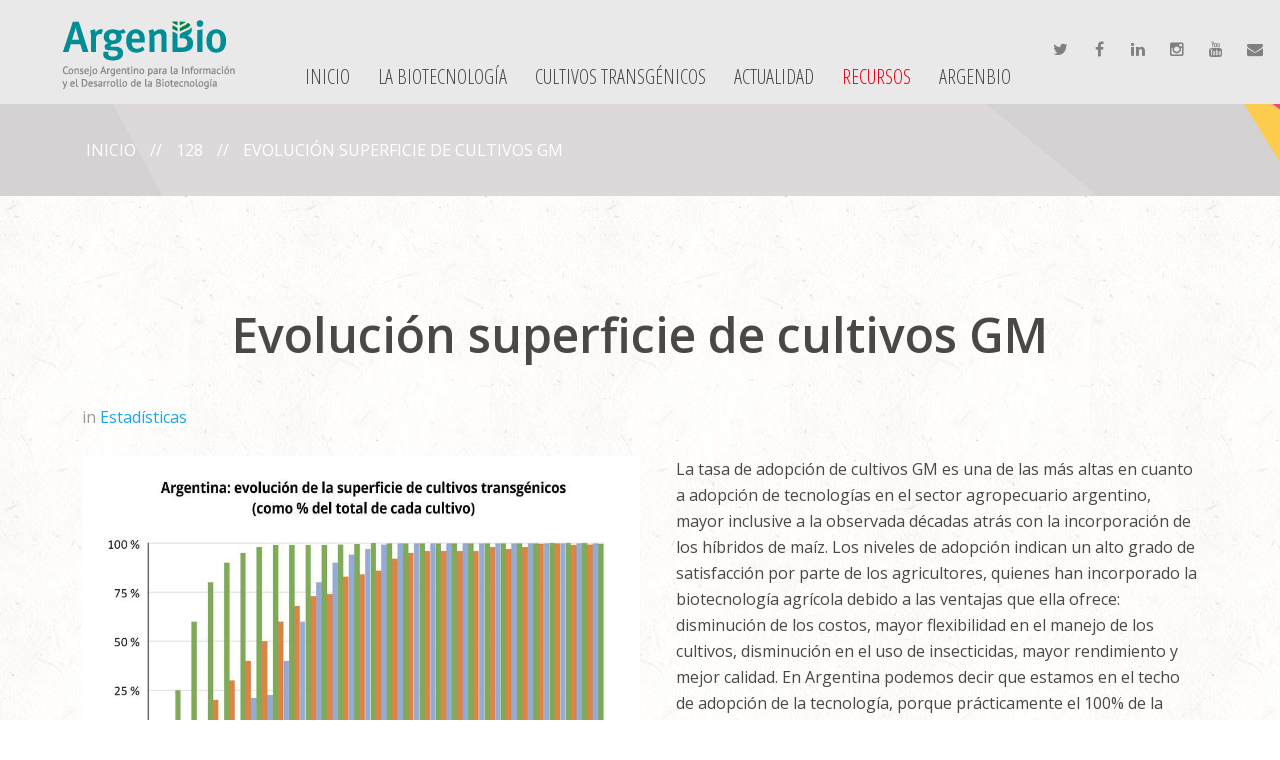

--- FILE ---
content_type: text/html; charset=utf-8
request_url: https://argenbio.org/recursos/66-estadisticas-isaaa/128-evolucion-superficie-gm
body_size: 7758
content:

<!DOCTYPE html>

<html xmlns="http://www.w3.org/1999/xhtml" xml:lang="es-es" lang="es-es" >

  <head><meta http-equiv="Content-Type" content="text/html; charset=utf-8">


<!-- start with meta -->


<!-- end with meta -->
    
    <base href="https://argenbio.org/recursos/66-estadisticas-isaaa/128-evolucion-superficie-gm" />
	<meta http-equiv="content-type" content="text/html; charset=utf-8" />
	<meta name="keywords" content="transgénicos, biotecnología, agricultura, ciencia y tecnología, semillas, mejoramiento, cultivos GM" />
	<meta name="rights" content="ArgenBio" />
	<meta name="robots" content="max-snippet:-1, max-image-preview:large, max-video-preview:-1" />
	<meta name="description" content="Consejo Argentino para la Información y el Desarrollo de la Biotecnología" />
	<meta name="generator" content="Joomla! - Open Source Content Management" />
	<title>Evolución superficie de cultivos GM</title>
	<link href="/templates/theme3136/favicon.ico" rel="shortcut icon" type="image/vnd.microsoft.icon" />
	<link href="https://argenbio.org/component/search/?Itemid=141&amp;catid=66&amp;id=128&amp;format=opensearch" rel="search" title="Buscar ArgenBio" type="application/opensearchdescription+xml" />
	<link href="https://argenbio.org/plugins/content/addtoany/addtoany.css" rel="stylesheet" type="text/css" />
	<link href="/media/com_jce/site/css/content.min.css?badb4208be409b1335b815dde676300e" rel="stylesheet" type="text/css" />
	<link href="/templates/theme3136/css/layout.css" rel="stylesheet" type="text/css" />
	<link href="/templates/theme3136/css/jquery.fancybox.css" rel="stylesheet" type="text/css" />
	<link href="/templates/theme3136/css/jquery.fancybox-buttons.css" rel="stylesheet" type="text/css" />
	<link href="/templates/theme3136/css/jquery.fancybox-thumbs.css" rel="stylesheet" type="text/css" />
	<link href="/templates/theme3136/css/template.css" rel="stylesheet" type="text/css" />
	<link href="/templates/theme3136/html/mod_icemegamenu/css/default_icemegamenu.css" rel="stylesheet" type="text/css" />
	<link href="/templates/theme3136/html/mod_icemegamenu/css/default_icemegamenu-reponsive.css" rel="stylesheet" type="text/css" />
	<script type="application/json" class="joomla-script-options new">{"csrf.token":"022fb6067de64107b9099c1099e9a492","system.paths":{"root":"","base":""},"system.keepalive":{"interval":1140000,"uri":"\/component\/ajax\/?format=json"}}</script>
	<script src="https://static.addtoany.com/menu/page.js" type="text/javascript" async="async"></script>
	<script src="/media/jui/js/jquery.min.js?6230a8cf4e7b6c78f18bdea48e523cc4" type="text/javascript"></script>
	<script src="/media/jui/js/jquery-noconflict.js?6230a8cf4e7b6c78f18bdea48e523cc4" type="text/javascript"></script>
	<script src="/media/jui/js/jquery-migrate.min.js?6230a8cf4e7b6c78f18bdea48e523cc4" type="text/javascript"></script>
	<script src="/media/system/js/caption.js?6230a8cf4e7b6c78f18bdea48e523cc4" type="text/javascript"></script>
	<script src="/media/jui/js/bootstrap.min.js?6230a8cf4e7b6c78f18bdea48e523cc4" type="text/javascript"></script>
	<script src="/media/system/js/core.js?6230a8cf4e7b6c78f18bdea48e523cc4" type="text/javascript"></script>
	<!--[if lt IE 9]><script src="/media/system/js/polyfill.event.js?6230a8cf4e7b6c78f18bdea48e523cc4" type="text/javascript"></script><![endif]-->
	<script src="/media/system/js/keepalive.js?6230a8cf4e7b6c78f18bdea48e523cc4" type="text/javascript"></script>
	<script src="/templates/theme3136/html/mod_icemegamenu/js/menu.js" type="text/javascript"></script>
	<script type="text/javascript">
jQuery(window).on('load',  function() {
				new JCaption('img.caption');
			});jQuery(function($){ initTooltips(); $("body").on("subform-row-add", initTooltips); function initTooltips (event, container) { container = container || document;$(container).find(".hasTooltip").tooltip({"html": true,"container": "body"});} });
	</script>
	<link rel="image_scr" href="https://nuevo.argenbio.org/images/recursos/infografias/estadistica/infografia_thumb_argentina_cultivos_gm_640x482.jpg">
<meta name="twitter:title" content="Evolución superficie de cultivos GM">
<meta name="twitter:card" content="summary_large_image">
<meta name="twitter:site" content="@argenbiooficial">
<meta name="twitter:creator" content="twitter_user">
<meta name="twitter:url" content="https://argenbio.org/recursos/66-estadisticas-isaaa/128-evolucion-superficie-gm">
<meta name="twitter:description" content="Consejo Argentino para la Información y el Desarrollo de la Biotecnología">
<meta name="twitter:image" content="https://nuevo.argenbio.org/images/recursos/infografias/estadistica/infografia_thumb_argentina_cultivos_gm_640x482.jpg">
<meta property="og:title" content="Evolución superficie de cultivos GM"/>
<meta property="og:type" content="article"/>
<meta property="og:email" content="info&#64;argenbio.org"/>
<meta property="og:url" content="https://argenbio.org/recursos/66-estadisticas-isaaa/128-evolucion-superficie-gm"/>
<meta property="og:image" content="https://nuevo.argenbio.org/images/recursos/infografias/estadistica/infografia_thumb_argentina_cultivos_gm_640x482.jpg"/>
<meta property="og:site_name" content="site_name"/>
<meta property="fb:admins" content="nnnn"/>
<meta property="fb:page_id" content="nnnn" />
<meta property="og:description" content="Consejo Argentino para la Información y el Desarrollo de la Biotecnología"/>
	<!-- Start: Datos Estructurados de Google -->
			
<script type="application/ld+json" data-type="gsd">
{
    "@context": "https://schema.org",
    "@type": "BreadcrumbList",
    "itemListElement": [
        {
            "@type": "ListItem",
            "position": 1,
            "name": "Consejo Argentino para la información y el desarrollo de la biotecnología",
            "item": "https://argenbio.org/"
        },
        {
            "@type": "ListItem",
            "position": 2,
            "name": "Recursos",
            "item": "https://argenbio.org/recursos"
        },
        {
            "@type": "ListItem",
            "position": 3,
            "name": "Estadísticas",
            "item": "https://argenbio.org/recursos/66-estadisticas"
        },
        {
            "@type": "ListItem",
            "position": 4,
            "name": "Evolución superficie de cultivos GM",
            "item": "https://argenbio.org/recursos/66-estadisticas-isaaa/128-evolucion-superficie-gm"
        }
    ]
}
</script>
			<!-- End: Datos Estructurados de Google -->


    <!--[if lt IE 9]>

      <link rel="stylesheet" href="/templates/theme3136/css/ie8.css" />

      <script src="/templates/theme3136/js/html5shiv+printshiv.js"></script>

    <![endif]-->

    <link href="https://fonts.googleapis.com/css?family=Open+Sans+Condensed:300,700|Open+Sans:300,300i,400,600&display=swap" rel="stylesheet" type='text/css'>
<!-- Global site tag (gtag.js) - Google Analytics -->
<script async src="https://www.googletagmanager.com/gtag/js?id=G-1EVZ9KZJF9"></script>
<script>
  window.dataLayer = window.dataLayer || [];
  function gtag(){dataLayer.push(arguments);}
  gtag('js', new Date());

  gtag('config', 'G-1EVZ9KZJF9');
</script>
  </head>

  <body class=" com_content view-article task- itemid-239 body__">

    <!--[if lt IE 9]>

      <div style=' clear: both; text-align:center; position: relative;'>

        <a href="http://windows.microsoft.com/en-us/internet-explorer/download-ie">

          <img src="/templates/theme3136/images/warning_bar_0000_us.jpg" border="0" height="42" width="820" alt="You are using an outdated browser. For a faster, safer browsing experience, upgrade for free today." />

        </a>

      </div>

    <![endif]-->

    <!-- Body -->

    <div id="wrapper">

      <div class="wrapper-inner">

        
        <!-- Top -->

        <div id="top">

          <div class="row-container">

            <!-- Logo -->

            <div id="logo">

              <a href="https://argenbio.org/">

                
                <img src="/images/logo.png" alt="ArgenBio">

                <h1><span class="item_title_part_0 item_title_part_odd item_title_part_first_half item_title_part_first item_title_part_last">ArgenBio</span></h1>

                
              </a>

            </div>

            <div class="moduletable fright"><div class="module_container"><div class="mod-menu socialisa">
	<ul class="nav menu ">
	<a class="fa fa-twitter" href="https://twitter.com/argenbiooficial" target="_blank" title="Twitter" ><span>Twitter</span></a>
<a class="fa fa-facebook" href="https://www.facebook.com/ArgenBio" target="_blank" title="Facebook" ><span>Facebook</span></a>
<a class="fa fa-linkedin" href="https://www.linkedin.com/company/argenbio/" target="_blank" title="Linkedin" ><span>Linkedin</span></a>
<a class="fa fa-instagram" href="https://www.instagram.com/argenbio/" target="_blank" title="Instagram" ><span>Instagram</span></a>
<a class="fa fa-youtube" href="https://www.youtube.com/channel/UCBOGUrDsOCe52vk4Ecvyutw" target="_blank" title="YouTube" ><span>YouTube</span></a>
<a class="fa fa-envelope" href="/escribinos" title="Mail" ><span>Mail</span></a>
	</ul>
</div></div></div><nav class="moduletable "><div class="module_container"><div class="icemegamenu"><div class="ice-megamenu-toggle"><a data-toggle="collapse" data-target=".nav-collapse">Menu</a></div><div class="nav-collapse icemegamenu collapse left "><ul id="icemegamenu" class="meganizr mzr-slide mzr-responsive"><li id="iceMenu_101" class="iceMenuLiLevel_1 mzr-drop parent fullwidth"><a href="https://argenbio.org/" class=" iceMenuTitle "><span class="icemega_title icemega_nosubtitle">Inicio</span></a><ul class="icesubMenu icemodules sub_level_1" style="width:700px"><li><div style="float:left;width:100%" class="iceCols"><ul><li id="iceMenu_242" class="iceMenuLiLevel_2 ">
<div class="icemega_cover_module" style="width:100%"><div class="icemega_modulewrap aside" style="width:auto; "><span class="iceModuleTile">Buscar en el sitio</span><div role="search" class="mod-search mod-search__aside">
  <form action="/recursos" method="post" class="navbar-form">
  	<label for="searchword-102" class="element-invisible">Buscar...</label> <input id="searchword-102" name="searchword" maxlength="200"  class="inputbox mod-search_searchword" type="text" size="10" placeholder="Buscar..." required><br /> <button class="button btn btn-primary" onclick="this.form.searchword.focus();">Buscar</button>  	<input type="hidden" name="task" value="search">
  	<input type="hidden" name="option" value="com_search">
  	<input type="hidden" name="Itemid" value="141">
  </form>
</div></div></div></li><li id="iceMenu_1479" class="iceMenuLiLevel_2 "><a href="/inicio/usuarios" class=" iceMenuTitle "><span class="icemega_title icemega_nosubtitle">Usuarios</span></a></li></ul></div></li></ul></li><li id="iceMenu_139" class="iceMenuLiLevel_1 mzr-drop parent fullwidth"><a href="/biotecnologia" class=" iceMenuTitle "><span class="icemega_title icemega_nosubtitle">La biotecnología</span></a><ul class="icesubMenu icemodules sub_level_1" style="width:800px"><li><div style="float:left;width:33%" class="iceCols"><ul><li id="iceMenu_406" class="iceMenuLiLevel_2 fullwidth"><a href="/biotecnologia/que-preocupa" class=" iceMenuTitle "><span class="icemega_title">QUÉ TE PREOCUPA</span><span class="icemega_desc">Recopilamos preguntas frecuentes y mitos sobre la biotecnología agrícola y los cultivos transgénicos</span></a></li></ul></div><div style="float:left;width: 33%" class="iceCols"><ul><li id="iceMenu_409" class="iceMenuLiLevel_2 "><a href="/biotecnologia/aplicaciones-de-la-biotecnologia" class=" iceMenuTitle "><span class="icemega_title">APLICACIONES</span><span class="icemega_desc">Ejemplos diversos te demuestran cómo la biotecnología forma parte de nuestra vida cotidiana</span></a></li></ul></div><div style="float:left;width: 33%" class="iceCols"><ul><li id="iceMenu_405" class="iceMenuLiLevel_2 "><a href="/biotecnologia/la-biotecnologia" class=" iceMenuTitle "><span class="icemega_title">BIOTECNOLOGÍA</span><span class="icemega_desc">Contenidos esenciales para saber más acerca del fascinante mundo de la biotecnología</span></a></li></ul></div></li></ul></li><li id="iceMenu_137" class="iceMenuLiLevel_1 mzr-drop parent "><a href="/cultivos-transgenicos" class=" iceMenuTitle "><span class="icemega_title icemega_nosubtitle">Cultivos transgénicos</span></a><ul class="icesubMenu icemodules sub_level_1" style="width:690px"><li><div style="float:left;width:25%" class="iceCols"><ul><li id="iceMenu_1451" class="iceMenuLiLevel_2 ">
<div class="icemega_cover_module" style="width:100%"><div class="icemega_modulewrap " style="width:auto; "><div class="mod-menu ">
	<ul class="nav menu ">
	<li class="item-684"><a href="/transgenicos-25" title="Transgénicos desde 1996 en la agricultura argentina" ><img src="/images/iconos/logo_25_transgénicos_109x109.png" alt="Desde 1996 los transgénicos están presentes en la agricultura argentina" /></a>
</li>	</ul>
</div></div></div></li></ul></div><div style="float:left;width:75%" class="iceCols"><ul><li id="iceMenu_1380" class="iceMenuLiLevel_2 fullwidth"><a href="/cultivos-transgenicos" class=" iceMenuTitle "><span class="icemega_title icemega_nosubtitle">LOS CULTIVOS TRANSGÉNICOS EN ARGENTINA</span></a></li><li id="iceMenu_1381" class="iceMenuLiLevel_2 "><a href="https://argenbio.org/cultivos-transgenicos#evaluacion" class=" iceMenuTitle "><span class="icemega_title icemega_nosubtitle">EVALUACIÓN Y APROBACIÓN DE CULTIVOS TRANSGÉNICOS EN ARGENTINA</span></a></li><li id="iceMenu_1382" class="iceMenuLiLevel_2 "><a href="https://argenbio.org/cultivos-transgenicos#caracteristicas" class=" iceMenuTitle "><span class="icemega_title icemega_nosubtitle">CARACTERÍSTICAS DE LOS CULTIVOS TRANSGÉNICOS ADOPTADOS EN ARGENTINA</span></a></li><li id="iceMenu_1383" class="iceMenuLiLevel_2 "><a href="https://argenbio.org/cultivos-transgenicos#mundo" class=" iceMenuTitle "><span class="icemega_title icemega_nosubtitle">LOS CULTIVOS TRANSGÉNICOS EN EL MUNDO</span></a></li><li id="iceMenu_1384" class="iceMenuLiLevel_2 "><a href="https://argenbio.org/cultivos-transgenicos#desarrollo" class=" iceMenuTitle "><span class="icemega_title icemega_nosubtitle">CULTIVOS TRANSGÉNICOS EN DESARROLLO</span></a></li><li id="iceMenu_1385" class="iceMenuLiLevel_2 "><a href="https://argenbio.org/cultivos-transgenicos#datos" class=" iceMenuTitle "><span class="icemega_title icemega_nosubtitle">DATOS DE ADOPCIÓN</span></a></li><li id="iceMenu_1386" class="iceMenuLiLevel_2 "><a href="https://argenbio.org/cultivos-transgenicos#listado" class=" iceMenuTitle "><span class="icemega_title icemega_nosubtitle">CULTIVOS TRANSGÉNICOS APROBADOS EN ARGENTINA</span></a></li></ul></div></li></ul></li><li id="iceMenu_141" class="iceMenuLiLevel_1 mzr-drop parent "><a href="/actualidad" class=" iceMenuTitle "><span class="icemega_title icemega_nosubtitle">Actualidad</span></a><ul class="icesubMenu icemodules sub_level_1" style="width:380px"><li><div style="float:left;width:380" class="iceCols"><ul><li id="iceMenu_269" class="iceMenuLiLevel_2 ">
<div class="icemega_cover_module" style="width:100%"><div class="icemega_modulewrap " style="width:auto; "><div class="bannergroup">

	<div class="banneritem">
																																																																			<a
							href="/component/banners/click/1" target="_blank" rel="noopener noreferrer"
							title="Banner">
							<img
								src="https://argenbio.org/images/megamenu/banner_suscripcion.png"
								alt="Banner"
																							/>
						</a>
																<div class="clr"></div>
	</div>

</div>
</div></div></li></ul></div></li></ul></li><li id="iceMenu_239" class="iceMenuLiLevel_1 mzr-drop parent active fullwidth"><a href="/recursos" class="icemega_active iceMenuTitle "><span class="icemega_title icemega_nosubtitle">Recursos</span></a><ul class="icesubMenu icemodules sub_level_1" style="width:420px"><li><div style="float:left;width:65%" class="iceCols"><ul><li id="iceMenu_435" class="iceMenuLiLevel_2 ">
<div class="icemega_cover_module" style="width:100%"><div class="icemega_modulewrap " style="width:auto; "><div class="mod-menu ">
	<ul class="nav menu ">
	<li class="item-436 active"><a href="/recursos" ><img src="/images/iconos/recursos_visuales.png" alt="Visuales" /></a>
</li>	</ul>
</div></div></div></li></ul></div><div style="float:left;width: 35%" class="iceCols"><ul><li id="iceMenu_433" class="iceMenuLiLevel_2 "><a href="/recursos/biblioteca" class=" iceMenuTitle "><span class="icemega_title icemega_nosubtitle">BIBLIOTECA</span></a></li><li id="iceMenu_419" class="iceMenuLiLevel_2 "><a href="/recursos/glosario" class=" iceMenuTitle "><span class="icemega_title icemega_nosubtitle">GLOSARIO</span></a></li><li id="iceMenu_434" class="iceMenuLiLevel_2 "><a href="/recursos/links" class=" iceMenuTitle "><span class="icemega_title icemega_nosubtitle">LINKS</span></a></li></ul></div></li></ul></li><li id="iceMenu_134" class="iceMenuLiLevel_1 "><a href="/argenbio" class=" iceMenuTitle "><span class="icemega_title icemega_nosubtitle">ArgenBio</span></a></li></ul></div></div>


<script type="text/javascript">
	jQuery(document).ready(function(){
		var browser_width1 = jQuery(window).width();
		jQuery("#icemegamenu").find(".icesubMenu").each(function(index){
			var offset1 = jQuery(this).offset();
			var xwidth1 = offset1.left + jQuery(this).width();
			if(xwidth1 >= browser_width1){
				jQuery(this).addClass("ice_righttoleft");
			}
		});
		
	})
	jQuery(window).resize(function() {
		var browser_width = jQuery(window).width();
		jQuery("#icemegamenu").find(".icesubMenu").removeClass("ice_righttoleft");
		jQuery("#icemegamenu").find(".icesubMenu").each(function(index){
			var offset = jQuery(this).offset();
			var xwidth = offset.left + jQuery(this).width();
			
			if(xwidth >= browser_width){
				jQuery(this).addClass("ice_righttoleft");
			}
		});
	});
</script></div></nav>


            <div class="clearfix"></div>

          </div>

        </div>

        
        <!-- Header -->

                
  <div id="header" data-stellar-background-ratio="0.5">

 
<!-- forece-->

 <div class="moduletable "><div class="module_container"><div aria-label="breadcrumbs" role="navigation">
	<ul itemscope itemtype="https://schema.org/BreadcrumbList" class="breadcrumb">
					<li class="active">
				<span class="divider icon-location"></span>
			</li>
		
						<li itemprop="itemListElement" itemscope itemtype="https://schema.org/ListItem">
											<a itemprop="item" href="/" class="pathway"><span itemprop="name">Inicio</span></a>
					
											<span class="divider">
							<img src="/media/system/images/arrow.png" alt="" />		
							</span>
										<meta itemprop="position" content="1">
				</li>
			 
			 					<li itemprop="itemListElement" itemscope itemtype="https://schema.org/ListItem">
											<a itemprop="item" href="#" class="pathway"><span itemprop="name">128</span></a>
					
											<span class="divider">
							<img src="/media/system/images/arrow.png" alt="" />		
							</span>
										<meta itemprop="position" content="1">
				</li>
			 				
				</li>		<li itemprop="itemListElement" itemscope itemtype="https://schema.org/ListItem" class="active">
					<span itemprop="name">
						Evolución superficie de cultivos GM					</span>
					<meta itemprop="position" content="2">
				</li>
				</ul>
</div>
</div></div>

 <!---end--->
        </div>
        
        
        
        
        
        <!-- Main Content row -->

        <div id="content">

          <div class="row-container">

            <div class="container-fluid">

              <div class="content-inner row-fluid">   

                        

                <div id="component" class="span12">

                  <main role="main">

                     
                    <!-- Breadcrumbs -->
 
                    <div id="breadcrumbs-row">

                      <div id="breadcrumbs">

                        

                      </div>

                    </div>

                           

                       

                    <div id="system-message-container">
	</div>
     

                    <article class="page-item page-item__gallery page-item__">
		<header class="item_header"><meta http-equiv="Content-Type" content="text/html; charset=utf-8">
		<h3 class="item_title"><span class="item_title_part_0 item_title_part_odd item_title_part_first_half item_title_part_first">Evolución</span> <span class="item_title_part_1 item_title_part_even item_title_part_first_half">superficie</span> <span class="item_title_part_2 item_title_part_odd item_title_part_first_half">de</span> <span class="item_title_part_3 item_title_part_even item_title_part_second_half">cultivos</span> <span class="item_title_part_4 item_title_part_odd item_title_part_second_half item_title_part_last">GM</span></h3>	</header>
		<div class="item_info muted">
		<dl class="item_info_dl">
			<dt class="article-info-term"></dt>
						<dd>
				<div class="item_category-name">
					in <a href="/recursos/66-estadisticas">Estadísticas</a>				</div>
			</dd>
					</dl>
	</div>
		<!-- Article Image -->	
		<div class="page-gallery_img">
		<figure class="item_img img-full img-full__left">
			<a class="fancybox-thumb zoom articleGalleryZoom" data-fancybox-group="portfolio" data-fancybox-type="image" data-fancybox="fancybox" href="/images/recursos/infografias/estadistica/infografia_argentina_cultivos_evolucion_superficie_GM_980x738.jpg">
				<img src="/images/recursos/infografias/estadistica/infografia_argentina_cultivos_evolucion_superficie_GM_980x738.jpg" alt="">
							</a> 
		</figure>
	</div>
		<div class="item_fulltext">
		 
<p>La tasa de adopción de cultivos GM es una de las más altas en cuanto a adopción de tecnologías en el sector agropecuario argentino, mayor inclusive a la observada décadas atrás con la incorporación de los híbridos de maíz. Los niveles de adopción indican un alto grado de satisfacción por parte de los agricultores, quienes han incorporado la biotecnología agrícola debido a las ventajas que ella ofrece: disminución de los costos, mayor flexibilidad en el manejo de los cultivos, disminución en el uso de insecticidas, mayor rendimiento y mejor calidad. En Argentina podemos decir que estamos en el techo de adopción de la tecnología, porque prácticamente el 100% de la soja, 100% del algodón y más del 99% del maíz que se cultivan en nuestro país son transgénicos. Adicionalmente, en la campaña 2023/2024 ya había implantadas unas 10.500 ha de alfalfa transgénica, se sembraron unas 50.000 ha de trigo transgénico, bajo sistema de identidad preservada, y se sembró una pequeña superficie con papa transgénica.</p>
<h6 style="text-align: right;"><a href="javascript:history.back();"class="backbutton"><span class="item_title_part_0 item_title_part_odd item_title_part_first_half item_title_part_first item_title_part_last">VOLVER</span></a></h6><div class="addtoany_container"><span class="a2a_kit a2a_kit_size_32 addtoany_list" data-a2a-url="https://argenbio.org/recursos/66-estadisticas/128-evolucion-superficie-gm" data-a2a-title="Evolución superficie de cultivos GM">
<a class="a2a_dd" href="https://www.addtoany.com/share"></a>
<a class="a2a_button_facebook"></a>
<a class="a2a_button_twitter"></a>
<a class="a2a_button_google_plus"></a>
</span>
</div>	</div>
	</article>

<script>
	jQuery(function($){
		$('a[data-fancybox="fancybox"]').fancybox({
	        padding: 0,
	        margin: 0,
	        loop: true,
	        openSpeed:500,
	        closeSpeed:500,
	        nextSpeed:500,
	        prevSpeed:500,
	        afterLoad : function (){
	                    $('.fancybox-inner').click(function(){
	            if(click == true){
	              $('body').toggleClass('fancybox-full');
	            }
	          })
	        },
	        beforeShow: function() {
	          $('body').addClass('fancybox-lock');
	        },
	        afterClose : function() {
	          $('body').removeClass('fancybox-lock');
	                  },
	        tpl : {
	          image    : '<div class="fancybox-image" style="background-image: url(\'{href}\');"/>',
	          iframe: '<span class="iframe-before"/><iframe id="fancybox-frame{rnd}" width="60%" height="60%" name="fancybox-frame{rnd}" class="fancybox-iframe" frameborder="0" vspace="0" hspace="0"' + ($.browser.msie ? ' allowtransparency="true"' : '') + '/>'
	        },
	        helpers: {
	          title : null,
	          thumbs: {
	            height: 50,
	            width: 80
	          },
	          overlay : {
	            css : {
	              'background' : '#191919'
	            }
	          }
	        }
	    });
	})
</script>   

                    
                  </main>

                </div>        

                
              </div>

            </div>

          </div>

        </div>

        
        
        
        
        
        
        
        
          

        <div id="push"></div>

      </div>

    </div>

    
    <div id="footer-wrapper">

      <div class="footer-wrapper-inner">    

        <!-- Copyright -->

        <div id="copyright" role="contentinfo">

          <div class="row-container">

            <div class="container-fluid">

              <div class="row-fluid">

                <div class="copyright span9">

                  
                  <span class="siteName">ArgenBio</span>

    					    
  					      <span class="copy">&copy;</span>
  					      <span class="year">2026</span>
                  
                  <a class="privacy_link" rel="license" href="/privacy-policy">Políticas del sitio</a>

    					    
                  
                </div>

                <div class="moduletable   span3"><div class="module_container"><div class="mod-menu ">
	<ul class="nav menu ">
	<li class="item-331"><a href="/" ><img src="/images/flogo.png" alt="Logo" /></a>
</li>	</ul>
</div></div></div><div class="moduletable   span9"><div class="module_container"><div class="mod-menu ">
	<ul class="nav menu copyright_menu">
	<li class="item-332"><a href="/data-fiscal" target="_blank" >Data Fiscal</a>
</li><li class="item-333"><a href="mailto:webmaster@argenbio.org" >Soporte técnico</a>
</li>	</ul>
</div></div></div>

                
                <!-- {%FOOTER_LINK} -->

              </div>

            </div>

          </div>

        </div>

      </div>

    </div>

    
    
    <div id="modal" class="modal hide fade loginPopup">

      <div class="modal-hide"></div>

      <div class="modal_wrapper">

        <button type="button" class="close modalClose">×</button>

        <div class="moduletable "><div class="modal-body"><div class="mod-login mod-login__">
	<form action="/recursos" method="post" id="login-form-16" class="form-inline">
				<div class="mod-login_userdata">
		<div id="form-login-username-16" class="control-group">
			<div class="controls">
								<input id="mod-login_username-16" class="inputbox mod-login_username" type="text" name="username" tabindex="1" size="18" placeholder="User name" required>
							</div>
		</div>
		<div id="form-login-password-16" class="control-group">
			<div class="controls">
								<input id="mod-login_passwd-16" class="inputbox mod-login_passwd" type="password" name="password" tabindex="2" size="18" placeholder="Contraseña"  required>
							</div>
		</div>		
								<label for="mod-login_remember-16" class="checkbox">
				<input id="mod-login_remember-16" class="mod-login_remember" type="checkbox" name="remember" value="yes">
				Remember me			</label> 
						<div class="mod-login_submit">
				<button type="submit" tabindex="3" name="Submit" class="btn btn-primary">Identificarse</button>
			</div>
								
			<ul class="unstyled">
				<li><a href="/username-reminder-request" class="" title="¿Recordar usuario?">Forgot your username?</a></li>
				<li><a href="/password-reset" class="" title="¿Recordar contraseña?">Forgot your password?</a></li>
							</ul>
			<input type="hidden" name="option" value="com_users">
			<input type="hidden" name="task" value="user.login">
			<input type="hidden" name="return" value="aW5kZXgucGhwP0l0ZW1pZD0xMDE=">
			<input type="hidden" name="022fb6067de64107b9099c1099e9a492" value="1" />		</div>
			</form>
</div></div></div>

      </div>

    </div>

    
    

    
    
    <script src="/templates/theme3136/js/jquery.modernizr.min.js"></script>

    
    <script src="/templates/theme3136/js/jquery.stellar.min.js"></script>

    <script>

      jQuery(function($) {

        if (!Modernizr.touch) {

          $(window).load(function(){

            $.stellar({responsive: true,horizontalScrolling: false});

          });

        }

      });

    </script>

    
    <script src="/templates/theme3136/js/jquery.BlackAndWhite.min.js"></script>

    <script>

      ;(function($, undefined) {

      $.fn.BlackAndWhite_init = function () {

        var selector = $(this);

        selector.find('img').not(".slide-img").parent().BlackAndWhite({

          invertHoverEffect: ".$this->params->get('invertHoverEffect').",

          intensity: 1,

          responsive: true,

          speed: {

              fadeIn: ".$this->params->get('fadeIn').",

              fadeOut: ".$this->params->get('fadeOut')." 

          }

        });

      }

      })(jQuery);

      jQuery(window).load(function($){

        jQuery('.item_img a').find('img').not('.lazy').parent().BlackAndWhite_init();

      });

    </script>

    
    <script src="/templates/theme3136/js/jquery.fancybox.pack.js"></script>

    <script src="/templates/theme3136/js/jquery.fancybox-buttons.js"></script>

    <script src="/templates/theme3136/js/jquery.fancybox-media.js"></script>

    <script src="/templates/theme3136/js/jquery.fancybox-thumbs.js"></script>

    <script src="/templates/theme3136/js/jquery.pep.js"></script>

    <script src="/templates/theme3136/js/jquery.vide.min.js"></script>

    <script src="/templates/theme3136/js/scripts.js"></script>

    
  </body>

</html>